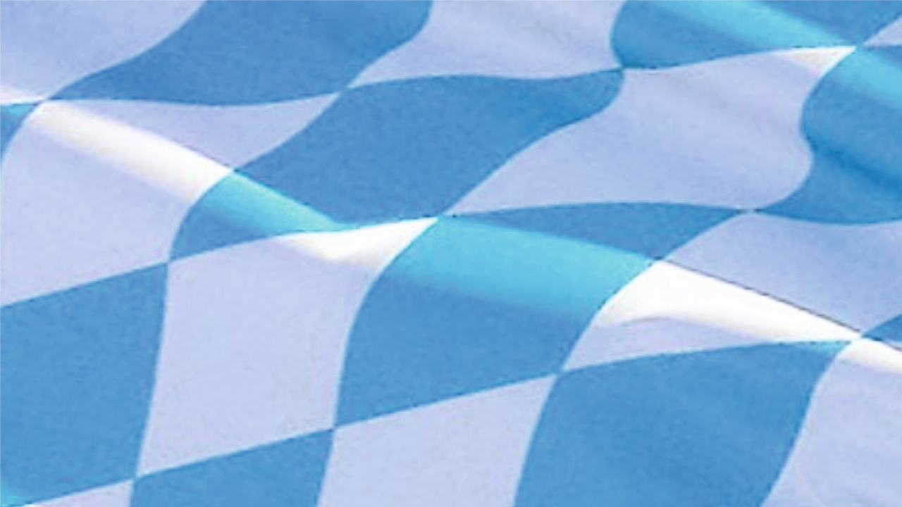

--- FILE ---
content_type: text/html; charset=UTF-8
request_url: https://oktoberfest-elbmarsch.de/impressum/
body_size: 1745
content:
<!DOCTYPE html>
<html lang="de">

<head>
        <meta charset="UTF-8">
    <meta http-equiv="X-UA-Compatible" content="IE=edge">
    <meta name="viewport" content="width=device-width, initial-scale=1">
    <meta name="description" content="We are doing some maintenance on our site. Please come back later.">
    <meta name="generator" content="Coming Soon & Maintenance Mode plugin for WordPress - https://comingsoonwp.com/">
    <title>Oktoberfest-Elbmarsch </title>
            <link rel="shortcut icon" href="https://oktoberfest-elbmarsch.de/wp-content/uploads/2019/08/cropped-oktoberfest_tespe12_4_neu6.png" />
        <link rel="profile" href="https://gmpg.org/xfn/11">
    <link rel="stylesheet" type="text/css" href="https://oktoberfest-elbmarsch.de/wp-content/plugins/minimal-coming-soon-maintenance-mode/framework/public/css/public.css?v=6.56" />
    <link rel="stylesheet" href="https://use.fontawesome.com/releases/v5.8.1/css/all.css" type="text/css" media="all" />
    <script type="text/javascript" src="https://oktoberfest-elbmarsch.de/wp-includes/js/jquery/jquery.js"></script>
        <meta property="og:locale" content="de" />
    <meta property="og:type" content="website" />
    <meta property="og:title" content="Oktoberfest-Elbmarsch " />
    <meta property="og:description" content="We are doing some maintenance on our site. Please come back later." />
    <meta property="og:site_name" content="Oktoberfest-Elbmarsch " />
    <meta property="og:image" content="https://assets.comingsoonwp.com//themes/default/csmm-social-preview.jpg" />    <meta name="twitter:card" content="summary_large_image" />
    <meta name="twitter:description" content="We are doing some maintenance on our site. Please come back later." />
    <meta name="twitter:title" content="Oktoberfest-Elbmarsch " />
    <script src="//ajax.googleapis.com/ajax/libs/webfont/1.4.7/webfont.js"></script><script type="text/javascript">  WebFont.load( {  google: {  families: ['Karla','Karla','Karla','Karla',] }  } ); </script>    <style>

	.content_img_wrap{
		background-image: url("https://oktoberfest-elbmarsch.de/wp-content/uploads/2019/08/favicon.jpg");
		width: 100%;
		height: 100%;
		position: fixed;
		top: 0;
		left: 0;
		bottom: 0;
		right: 0;background-size: auto;
	}
body { background-color:#ffffff;}
a { color:#0096ff;}
a:hover { color:#0096ff;}
.header-text{font-family:"Arial", Arial, sans-serif;font-size:44px;color:#272ce3;}
.gdpr_consent, .secondary-container {font-family:"Karla", Arial, sans-serif;font-size:14px;color:#ffffff;}
.secondary-container {font-family:"Karla", Arial, sans-serif;font-size:14px;color:#ffffff;}
.content-2col-container {font-family:"Karla", Arial, sans-serif;font-size:16px;color:#cccccc;}
.content-2col-container .content-2col-container-column:first-child{border-right:1px solid #cccccc;}
.content-2col-container .content-2col-container-column{padding:10px;}
.mm-module.divider {background-color:#000000;height:1px;margin-top:10px;margin-bottom:10px;}
.anti-spam{font-family:"Karla", Arial, sans-serif;font-size:13px;color:#bbbbbb;}
.content{max-width:600px;margin: 0 auto 0 auto;}
.logo { max-height: 10px; }.submit-wrapper { text-align: left;}.content input[type="text"], .content textarea{font-size:13px;color:#ffffff;background:#ffffff;border:1px solid #0a0a0a;}
.content input[type="text"]:focus{background:#0f0f0f;border:1px solid #0f0f0f;}
.content input[type="submit"]{font-size:12px;color:#ffffff;background:#ffffff00;border:1px solid #eeeeee;}
.content input[type="submit"]:hover,.content input[type="submit"]:focus{background:#ffffff00;border:1px solid #bbbbbb;}
.csmm-alert-success{background:#bbbbbb;color:#90c695;}
.csmm-alert-danger{background:#ffffff;color:#e08283;}
.mm-module{margin: 25px 0px;}::-webkit-input-placeholder {
  color: #ffffff;
}
::-moz-placeholder {
  color: #ffffff;
}
:-ms-input-placeholder {
  color: #ffffff;
}
:-moz-placeholder {
  color: #ffffff;
}.content .contact-form input[type="text"], .content .contact-form textarea{font-size:13px;color:#000000;background:#ffffff;border:1px solid #0a0a0a;}
.content .contact-form input[type="text"]:focus{background:#EEEEEE;border:1px solid #0f0f0f;}
.content .contact-form input[type="submit"]{font-size:12px;color:#000000;background:#ffffff;border:1px solid #eeeeee;}
.content .contact-form input[type="submit"]:hover,.content .contact-form input[type="submit"]:focus{background:#eeeeee;border:1px solid #bbbbbb;}
.contact-form .csmm-alert-success{background:#bbbbbb;color:#90c695;}
.contact-form .csmm-alert-danger{background:#ffffff;color:#e08283;}
.contact-form .mm-module{margin: 25px 0px;}.contact-form input::-webkit-input-placeholder,
    .contact-form textarea::-webkit-input-placeholder {
        color: #ffffff;
    }
    .contact-form input::-moz-placeholder,
    .contact-form textarea::-moz-placeholder {
        color: #ffffff;
    }
    .contact-form input:-ms-input-placeholder,
    .contact-form textarea:-ms-input-placeholder {
        color: #ffffff;
    }
    .contact-form input:-moz-placeholder,
    .contact-form textarea:-moz-placeholder {
        color: #ffffff;
    }.social-block li a { color: #ffffff; }.social-block li:hover { background-color: #ffffff30; }.map-block iframe { height: 250px; }.countdown-block .timer span { font-size: 25px; color: #000000; min-width: 40px; }.countdown-block .timer span i { font-size: 63px; color: #444444; padding-right: 25px; }#progressbar .inner-therm span { color: #ffffff; font-size: 20px; line-height: 35px; }</style>

    </head>

<body>

    <div class="content_img_wrap"></div>
        <div class="maintenance-mode ">
            <div class="s-container">
                <div class="content">
                    
                </div><!-- .content -->
            </div><!-- .s-container -->
        </div><!-- .maintenance-mode -->
        </body>

</html>